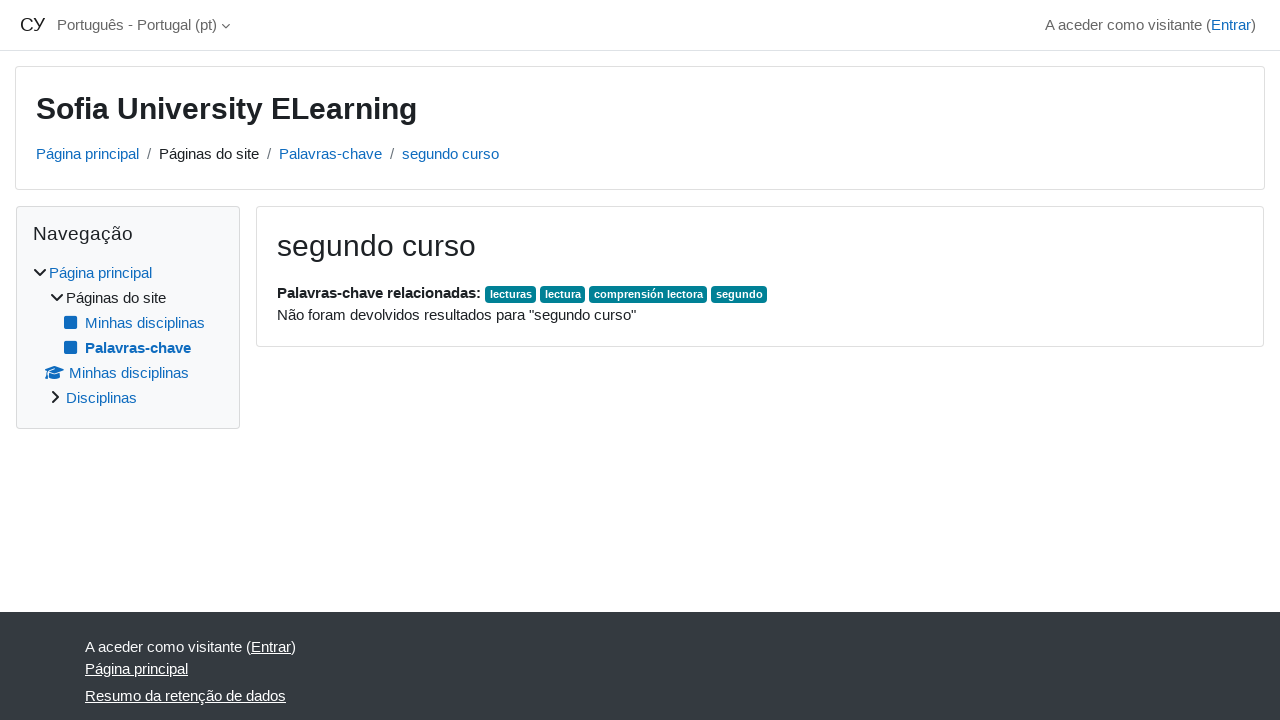

--- FILE ---
content_type: text/html; charset=utf-8
request_url: https://elearn.uni-sofia.bg/tag/index.php?tc=1&tag=segundo%20curso&lang=pt
body_size: 7669
content:
<!DOCTYPE html>

<html  dir="ltr" lang="pt" xml:lang="pt">
<head>
    <title>palavra-chave - segundo curso | СУ</title>
    <link rel="shortcut icon" href="https://elearn.uni-sofia.bg/theme/image.php/classic/theme/1767719173/favicon" />
    <meta http-equiv="Content-Type" content="text/html; charset=utf-8" />
<meta name="keywords" content="moodle, palavra-chave - segundo curso | СУ" />
<link rel="stylesheet" type="text/css" href="https://elearn.uni-sofia.bg/theme/yui_combo.php?rollup/3.18.1/yui-moodlesimple-min.css" /><script id="firstthemesheet" type="text/css">/** Required in order to fix style inclusion problems in IE with YUI **/</script><link rel="stylesheet" type="text/css" href="https://elearn.uni-sofia.bg/theme/styles.php/classic/1767719173_1765914430/all" />
<script>
//<![CDATA[
var M = {}; M.yui = {};
M.pageloadstarttime = new Date();
M.cfg = {"wwwroot":"https:\/\/elearn.uni-sofia.bg","apibase":"https:\/\/elearn.uni-sofia.bg\/r.php\/api","homeurl":{},"sesskey":"3wB4HRv2QJ","sessiontimeout":"10800","sessiontimeoutwarning":"1200","themerev":"1767719173","slasharguments":1,"theme":"classic","iconsystemmodule":"core\/icon_system_fontawesome","jsrev":"1767719174","admin":"admin","svgicons":true,"usertimezone":"Europa\/Sofia","language":"pt","courseId":1,"courseContextId":2,"contextid":1,"contextInstanceId":0,"langrev":1768961404,"templaterev":"1767719174","siteId":1,"userId":1};var yui1ConfigFn = function(me) {if(/-skin|reset|fonts|grids|base/.test(me.name)){me.type='css';me.path=me.path.replace(/\.js/,'.css');me.path=me.path.replace(/\/yui2-skin/,'/assets/skins/sam/yui2-skin')}};
var yui2ConfigFn = function(me) {var parts=me.name.replace(/^moodle-/,'').split('-'),component=parts.shift(),module=parts[0],min='-min';if(/-(skin|core)$/.test(me.name)){parts.pop();me.type='css';min=''}
if(module){var filename=parts.join('-');me.path=component+'/'+module+'/'+filename+min+'.'+me.type}else{me.path=component+'/'+component+'.'+me.type}};
YUI_config = {"debug":false,"base":"https:\/\/elearn.uni-sofia.bg\/lib\/yuilib\/3.18.1\/","comboBase":"https:\/\/elearn.uni-sofia.bg\/theme\/yui_combo.php?","combine":true,"filter":null,"insertBefore":"firstthemesheet","groups":{"yui2":{"base":"https:\/\/elearn.uni-sofia.bg\/lib\/yuilib\/2in3\/2.9.0\/build\/","comboBase":"https:\/\/elearn.uni-sofia.bg\/theme\/yui_combo.php?","combine":true,"ext":false,"root":"2in3\/2.9.0\/build\/","patterns":{"yui2-":{"group":"yui2","configFn":yui1ConfigFn}}},"moodle":{"name":"moodle","base":"https:\/\/elearn.uni-sofia.bg\/theme\/yui_combo.php?m\/1767719174\/","combine":true,"comboBase":"https:\/\/elearn.uni-sofia.bg\/theme\/yui_combo.php?","ext":false,"root":"m\/1767719174\/","patterns":{"moodle-":{"group":"moodle","configFn":yui2ConfigFn}},"filter":null,"modules":{"moodle-core-actionmenu":{"requires":["base","event","node-event-simulate"]},"moodle-core-chooserdialogue":{"requires":["base","panel","moodle-core-notification"]},"moodle-core-maintenancemodetimer":{"requires":["base","node"]},"moodle-core-lockscroll":{"requires":["plugin","base-build"]},"moodle-core-notification":{"requires":["moodle-core-notification-dialogue","moodle-core-notification-alert","moodle-core-notification-confirm","moodle-core-notification-exception","moodle-core-notification-ajaxexception"]},"moodle-core-notification-dialogue":{"requires":["base","node","panel","escape","event-key","dd-plugin","moodle-core-widget-focusafterclose","moodle-core-lockscroll"]},"moodle-core-notification-alert":{"requires":["moodle-core-notification-dialogue"]},"moodle-core-notification-confirm":{"requires":["moodle-core-notification-dialogue"]},"moodle-core-notification-exception":{"requires":["moodle-core-notification-dialogue"]},"moodle-core-notification-ajaxexception":{"requires":["moodle-core-notification-dialogue"]},"moodle-core-dragdrop":{"requires":["base","node","io","dom","dd","event-key","event-focus","moodle-core-notification"]},"moodle-core-event":{"requires":["event-custom"]},"moodle-core-blocks":{"requires":["base","node","io","dom","dd","dd-scroll","moodle-core-dragdrop","moodle-core-notification"]},"moodle-core-handlebars":{"condition":{"trigger":"handlebars","when":"after"}},"moodle-core_availability-form":{"requires":["base","node","event","event-delegate","panel","moodle-core-notification-dialogue","json"]},"moodle-course-categoryexpander":{"requires":["node","event-key"]},"moodle-course-management":{"requires":["base","node","io-base","moodle-core-notification-exception","json-parse","dd-constrain","dd-proxy","dd-drop","dd-delegate","node-event-delegate"]},"moodle-course-dragdrop":{"requires":["base","node","io","dom","dd","dd-scroll","moodle-core-dragdrop","moodle-core-notification","moodle-course-coursebase","moodle-course-util"]},"moodle-course-util":{"requires":["node"],"use":["moodle-course-util-base"],"submodules":{"moodle-course-util-base":{},"moodle-course-util-section":{"requires":["node","moodle-course-util-base"]},"moodle-course-util-cm":{"requires":["node","moodle-course-util-base"]}}},"moodle-form-dateselector":{"requires":["base","node","overlay","calendar"]},"moodle-form-shortforms":{"requires":["node","base","selector-css3","moodle-core-event"]},"moodle-question-chooser":{"requires":["moodle-core-chooserdialogue"]},"moodle-question-searchform":{"requires":["base","node"]},"moodle-availability_completion-form":{"requires":["base","node","event","moodle-core_availability-form"]},"moodle-availability_date-form":{"requires":["base","node","event","io","moodle-core_availability-form"]},"moodle-availability_grade-form":{"requires":["base","node","event","moodle-core_availability-form"]},"moodle-availability_group-form":{"requires":["base","node","event","moodle-core_availability-form"]},"moodle-availability_grouping-form":{"requires":["base","node","event","moodle-core_availability-form"]},"moodle-availability_profile-form":{"requires":["base","node","event","moodle-core_availability-form"]},"moodle-mod_assign-history":{"requires":["node","transition"]},"moodle-mod_attendance-groupfilter":{"requires":["base","node"]},"moodle-mod_checklist-linkselect":{"requires":["node","event-valuechange"]},"moodle-mod_quiz-quizbase":{"requires":["base","node"]},"moodle-mod_quiz-toolboxes":{"requires":["base","node","event","event-key","io","moodle-mod_quiz-quizbase","moodle-mod_quiz-util-slot","moodle-core-notification-ajaxexception"]},"moodle-mod_quiz-questionchooser":{"requires":["moodle-core-chooserdialogue","moodle-mod_quiz-util","querystring-parse"]},"moodle-mod_quiz-modform":{"requires":["base","node","event"]},"moodle-mod_quiz-autosave":{"requires":["base","node","event","event-valuechange","node-event-delegate","io-form","datatype-date-format"]},"moodle-mod_quiz-dragdrop":{"requires":["base","node","io","dom","dd","dd-scroll","moodle-core-dragdrop","moodle-core-notification","moodle-mod_quiz-quizbase","moodle-mod_quiz-util-base","moodle-mod_quiz-util-page","moodle-mod_quiz-util-slot","moodle-course-util"]},"moodle-mod_quiz-util":{"requires":["node","moodle-core-actionmenu"],"use":["moodle-mod_quiz-util-base"],"submodules":{"moodle-mod_quiz-util-base":{},"moodle-mod_quiz-util-slot":{"requires":["node","moodle-mod_quiz-util-base"]},"moodle-mod_quiz-util-page":{"requires":["node","moodle-mod_quiz-util-base"]}}},"moodle-mod_scheduler-saveseen":{"requires":["base","node","event"]},"moodle-mod_scheduler-delselected":{"requires":["base","node","event"]},"moodle-mod_scheduler-studentlist":{"requires":["base","node","event","io"]},"moodle-message_airnotifier-toolboxes":{"requires":["base","node","io"]},"moodle-editor_atto-editor":{"requires":["node","transition","io","overlay","escape","event","event-simulate","event-custom","node-event-html5","node-event-simulate","yui-throttle","moodle-core-notification-dialogue","moodle-editor_atto-rangy","handlebars","timers","querystring-stringify"]},"moodle-editor_atto-plugin":{"requires":["node","base","escape","event","event-outside","handlebars","event-custom","timers","moodle-editor_atto-menu"]},"moodle-editor_atto-menu":{"requires":["moodle-core-notification-dialogue","node","event","event-custom"]},"moodle-editor_atto-rangy":{"requires":[]},"moodle-report_eventlist-eventfilter":{"requires":["base","event","node","node-event-delegate","datatable","autocomplete","autocomplete-filters"]},"moodle-report_loglive-fetchlogs":{"requires":["base","event","node","io","node-event-delegate"]},"moodle-gradereport_history-userselector":{"requires":["escape","event-delegate","event-key","handlebars","io-base","json-parse","moodle-core-notification-dialogue"]},"moodle-qbank_editquestion-chooser":{"requires":["moodle-core-chooserdialogue"]},"moodle-tool_lp-dragdrop-reorder":{"requires":["moodle-core-dragdrop"]},"moodle-assignfeedback_editpdf-editor":{"requires":["base","event","node","io","graphics","json","event-move","event-resize","transition","querystring-stringify-simple","moodle-core-notification-dialog","moodle-core-notification-alert","moodle-core-notification-warning","moodle-core-notification-exception","moodle-core-notification-ajaxexception"]},"moodle-atto_accessibilitychecker-button":{"requires":["color-base","moodle-editor_atto-plugin"]},"moodle-atto_accessibilityhelper-button":{"requires":["moodle-editor_atto-plugin"]},"moodle-atto_align-button":{"requires":["moodle-editor_atto-plugin"]},"moodle-atto_bold-button":{"requires":["moodle-editor_atto-plugin"]},"moodle-atto_charmap-button":{"requires":["moodle-editor_atto-plugin"]},"moodle-atto_clear-button":{"requires":["moodle-editor_atto-plugin"]},"moodle-atto_collapse-button":{"requires":["moodle-editor_atto-plugin"]},"moodle-atto_emojipicker-button":{"requires":["moodle-editor_atto-plugin"]},"moodle-atto_emoticon-button":{"requires":["moodle-editor_atto-plugin"]},"moodle-atto_equation-button":{"requires":["moodle-editor_atto-plugin","moodle-core-event","io","event-valuechange","tabview","array-extras"]},"moodle-atto_h5p-button":{"requires":["moodle-editor_atto-plugin"]},"moodle-atto_html-button":{"requires":["promise","moodle-editor_atto-plugin","moodle-atto_html-beautify","moodle-atto_html-codemirror","event-valuechange"]},"moodle-atto_html-codemirror":{"requires":["moodle-atto_html-codemirror-skin"]},"moodle-atto_html-beautify":{},"moodle-atto_image-button":{"requires":["moodle-editor_atto-plugin"]},"moodle-atto_indent-button":{"requires":["moodle-editor_atto-plugin"]},"moodle-atto_italic-button":{"requires":["moodle-editor_atto-plugin"]},"moodle-atto_link-button":{"requires":["moodle-editor_atto-plugin"]},"moodle-atto_managefiles-button":{"requires":["moodle-editor_atto-plugin"]},"moodle-atto_managefiles-usedfiles":{"requires":["node","escape"]},"moodle-atto_media-button":{"requires":["moodle-editor_atto-plugin","moodle-form-shortforms"]},"moodle-atto_noautolink-button":{"requires":["moodle-editor_atto-plugin"]},"moodle-atto_orderedlist-button":{"requires":["moodle-editor_atto-plugin"]},"moodle-atto_recordrtc-recording":{"requires":["moodle-atto_recordrtc-button"]},"moodle-atto_recordrtc-button":{"requires":["moodle-editor_atto-plugin","moodle-atto_recordrtc-recording"]},"moodle-atto_rtl-button":{"requires":["moodle-editor_atto-plugin"]},"moodle-atto_strike-button":{"requires":["moodle-editor_atto-plugin"]},"moodle-atto_subscript-button":{"requires":["moodle-editor_atto-plugin"]},"moodle-atto_superscript-button":{"requires":["moodle-editor_atto-plugin"]},"moodle-atto_table-button":{"requires":["moodle-editor_atto-plugin","moodle-editor_atto-menu","event","event-valuechange"]},"moodle-atto_title-button":{"requires":["moodle-editor_atto-plugin"]},"moodle-atto_underline-button":{"requires":["moodle-editor_atto-plugin"]},"moodle-atto_undo-button":{"requires":["moodle-editor_atto-plugin"]},"moodle-atto_unorderedlist-button":{"requires":["moodle-editor_atto-plugin"]},"moodle-atto_wiris-button":{"requires":["moodle-editor_atto-plugin","get"]}}},"gallery":{"name":"gallery","base":"https:\/\/elearn.uni-sofia.bg\/lib\/yuilib\/gallery\/","combine":true,"comboBase":"https:\/\/elearn.uni-sofia.bg\/theme\/yui_combo.php?","ext":false,"root":"gallery\/1767719174\/","patterns":{"gallery-":{"group":"gallery"}}}},"modules":{"core_filepicker":{"name":"core_filepicker","fullpath":"https:\/\/elearn.uni-sofia.bg\/lib\/javascript.php\/1767719174\/repository\/filepicker.js","requires":["base","node","node-event-simulate","json","async-queue","io-base","io-upload-iframe","io-form","yui2-treeview","panel","cookie","datatable","datatable-sort","resize-plugin","dd-plugin","escape","moodle-core_filepicker","moodle-core-notification-dialogue"]},"core_comment":{"name":"core_comment","fullpath":"https:\/\/elearn.uni-sofia.bg\/lib\/javascript.php\/1767719174\/comment\/comment.js","requires":["base","io-base","node","json","yui2-animation","overlay","escape"]}},"logInclude":[],"logExclude":[],"logLevel":null};
M.yui.loader = {modules: {}};

//]]>
</script>

    <meta name="viewport" content="width=device-width, initial-scale=1.0">
</head>
<body  id="page-tag-index" class="format-site  path-tag chrome dir-ltr lang-pt yui-skin-sam yui3-skin-sam elearn-uni-sofia-bg pagelayout-standard course-1 context-1 theme ">

<div id="page-wrapper" class="d-print-block">

    <div>
    <a class="sr-only sr-only-focusable" href="#maincontent">Ir para o conteúdo principal</a>
</div><script src="https://elearn.uni-sofia.bg/lib/javascript.php/1767719174/lib/polyfills/polyfill.js"></script>
<script src="https://elearn.uni-sofia.bg/theme/yui_combo.php?rollup/3.18.1/yui-moodlesimple-min.js"></script><script src="https://elearn.uni-sofia.bg/lib/javascript.php/1767719174/lib/javascript-static.js"></script>
<script>
//<![CDATA[
document.body.className += ' jsenabled';
//]]>
</script>



    <nav class="fixed-top navbar navbar-bootswatch navbar-expand moodle-has-zindex">
        <div class="container-fluid">
            <a href="https://elearn.uni-sofia.bg/" class="navbar-brand d-flex align-items-center m-1 p-0 aabtn">
                    <span class="sitename">СУ</span>
            </a>
    
            <ul class="navbar-nav d-none d-md-flex">
                <!-- custom_menu -->
                <li class="dropdown nav-item">
    <a class="dropdown-toggle nav-link" id="drop-down-6970f2777a2596970f27777eb312" data-toggle="dropdown" aria-haspopup="true" aria-expanded="false" href="#" title="Idioma" aria-controls="drop-down-menu-6970f2777a2596970f27777eb312">
        Português - Portugal ‎(pt)‎
    </a>
    <div class="dropdown-menu" role="menu" id="drop-down-menu-6970f2777a2596970f27777eb312" aria-labelledby="drop-down-6970f2777a2596970f27777eb312">
                <a class="dropdown-item" role="menuitem" href="https://elearn.uni-sofia.bg/tag/index.php?tc=1&amp;tag=segundo%20curso&amp;lang=bg"  lang="bg" >Български ‎(bg)‎</a>
                <a class="dropdown-item" role="menuitem" href="https://elearn.uni-sofia.bg/tag/index.php?tc=1&amp;tag=segundo%20curso&amp;lang=ru"  lang="ru" >Русский ‎(ru)‎</a>
                <a class="dropdown-item" role="menuitem" href="https://elearn.uni-sofia.bg/tag/index.php?tc=1&amp;tag=segundo%20curso&amp;lang=sr_cr"  lang="sr" >Српски ‎(sr_cr)‎</a>
                <a class="dropdown-item" role="menuitem" href="https://elearn.uni-sofia.bg/tag/index.php?tc=1&amp;tag=segundo%20curso&amp;lang=de"  lang="de" >Deutsch ‎(de)‎</a>
                <a class="dropdown-item" role="menuitem" href="https://elearn.uni-sofia.bg/tag/index.php?tc=1&amp;tag=segundo%20curso&amp;lang=en"  lang="en" >English ‎(en)‎</a>
                <a class="dropdown-item" role="menuitem" href="https://elearn.uni-sofia.bg/tag/index.php?tc=1&amp;tag=segundo%20curso&amp;lang=es"  lang="es" >Español - Internacional ‎(es)‎</a>
                <a class="dropdown-item" role="menuitem" href="https://elearn.uni-sofia.bg/tag/index.php?tc=1&amp;tag=segundo%20curso&amp;lang=fr"  lang="fr" >Français ‎(fr)‎</a>
                <a class="dropdown-item" role="menuitem" href="https://elearn.uni-sofia.bg/tag/index.php?tc=1&amp;tag=segundo%20curso&amp;lang=it"  lang="it" >Italiano ‎(it)‎</a>
                <a class="dropdown-item" role="menuitem" href="https://elearn.uni-sofia.bg/tag/index.php?tc=1&amp;tag=segundo%20curso&amp;lang=pt"  >Português - Portugal ‎(pt)‎</a>
                <a class="dropdown-item" role="menuitem" href="https://elearn.uni-sofia.bg/tag/index.php?tc=1&amp;tag=segundo%20curso&amp;lang=el"  lang="el" >Ελληνικά ‎(el)‎</a>
                <a class="dropdown-item" role="menuitem" href="https://elearn.uni-sofia.bg/tag/index.php?tc=1&amp;tag=segundo%20curso&amp;lang=ko"  lang="ko" >한국어 ‎(ko)‎</a>
                <a class="dropdown-item" role="menuitem" href="https://elearn.uni-sofia.bg/tag/index.php?tc=1&amp;tag=segundo%20curso&amp;lang=ja"  lang="ja" >日本語 ‎(ja)‎</a>
    </div>
</li>
                <!-- page_heading_menu -->
                
            </ul>
            <div id="usernavigation" class="navbar-nav my-1 ms-auto">
                <div class="divider border-start h-50 align-self-center mx-1"></div>
                
                
                <div class="d-flex align-items-stretch usermenu-container" data-region="usermenu">
                    <div class="usermenu"><span class="login nav-link">A aceder como visitante (<a href="https://elearn.uni-sofia.bg/login/index.php">Entrar</a>)</span></div>
                </div>
            </div>
        </div>
    </nav>

    <div id="page" class="container-fluid d-print-block">
        <header id="page-header" class="row">
    <div class="col-12 pt-3 pb-3">
        <div class="card ">
            <div class="card-body ">
                <div class="d-flex align-items-center">
                    <div class="me-auto">
                    <div class="page-context-header d-flex flex-wrap align-items-center mb-2">
    <div class="page-header-headings">
        <h1 class="h2 mb-0">Sofia University ELearning</h1>
    </div>
</div>
                    </div>
                    <div class="header-actions-container flex-shrink-0" data-region="header-actions-container">
                    </div>
                </div>
                <div class="d-flex flex-wrap">
                    <div id="page-navbar">
                        <nav aria-label="Caminhos de navegação">
    <ol class="breadcrumb">
                <li class="breadcrumb-item">
                    <a href="https://elearn.uni-sofia.bg/"
                        
                        
                        
                    >
                        Página principal
                    </a>
                </li>
        
                <li class="breadcrumb-item">
                    <span >
                        Páginas do site
                    </span>
                </li>
        
                <li class="breadcrumb-item">
                    <a href="https://elearn.uni-sofia.bg/tag/search.php"
                        
                        
                        
                    >
                        Palavras-chave
                    </a>
                </li>
        
                <li class="breadcrumb-item">
                    <a href="https://elearn.uni-sofia.bg/tag/index.php?tc=1&amp;tag=segundo%20curso"
                        aria-current="page"
                        
                        
                    >
                        segundo curso
                    </a>
                </li>
        </ol>
</nav>
                    </div>
                    <div class="ms-auto d-flex">
                        
                    </div>
                    <div id="course-header">
                        
                    </div>
                </div>
            </div>
        </div>
    </div>
</header>

        <div id="page-content" class="row  blocks-pre   d-print-block">
            <div id="region-main-box" class="region-main">
                <div id="region-main" class="region-main-content">
                    <span class="notifications" id="user-notifications"></span>
                    <div role="main"><span id="maincontent"></span><h2>segundo curso</h2><div class="tag_list hideoverlimit tag-relatedtags">
        <b>Palavras-chave relacionadas:</b>
    <ul class="inline-list">
            <li >
                    <a href="https://elearn.uni-sofia.bg/tag/index.php?tc=1&amp;tag=lecturas" class="badge bg-info text-white ">
                            lecturas
                    </a>
            </li>
            <li >
                    <a href="https://elearn.uni-sofia.bg/tag/index.php?tc=1&amp;tag=lectura" class="badge bg-info text-white ">
                            lectura
                    </a>
            </li>
            <li >
                    <a href="https://elearn.uni-sofia.bg/tag/index.php?tc=1&amp;tag=comprensi%C3%B3n%20lectora" class="badge bg-info text-white ">
                            comprensión lectora
                    </a>
            </li>
            <li >
                    <a href="https://elearn.uni-sofia.bg/tag/index.php?tc=1&amp;tag=segundo" class="badge bg-info text-white ">
                            segundo
                    </a>
            </li>
    </ul>
    </div><div class="tag-noresults">Não foram devolvidos resultados para "segundo curso"</div></div>
                    
                    
                </div>
            </div>
            <div class="columnleft blockcolumn  has-blocks ">
                <div data-region="blocks-column" class="d-print-none">
                    <aside id="block-region-side-pre" class="block-region" data-blockregion="side-pre" data-droptarget="1" aria-labelledby="side-pre-block-region-heading"><h2 class="sr-only" id="side-pre-block-region-heading">Blocos</h2><a href="#sb-1" class="sr-only sr-only-focusable">Ignorar Navegação</a>

<section id="inst11954"
     class=" block_navigation block  card mb-3"
     role="navigation"
     data-block="navigation"
     data-instance-id="11954"
          aria-labelledby="instance-11954-header"
     >

    <div class="card-body p-3">

            <h3 id="instance-11954-header" class="h5 card-title d-inline">Navegação</h3>


        <div class="card-text content mt-3">
            <ul class="block_tree list" role="tree" data-ajax-loader="block_navigation/nav_loader"><li class="type_unknown depth_1 contains_branch" role="treeitem" aria-expanded="true" aria-owns="random6970f27777eb32_group" data-collapsible="false" aria-labelledby="random6970f27777eb31_label_1_1"><p class="tree_item branch canexpand navigation_node"><a tabindex="-1" id="random6970f27777eb31_label_1_1" href="https://elearn.uni-sofia.bg/">Página principal</a></p><ul id="random6970f27777eb32_group" role="group"><li class="type_course depth_2 contains_branch" role="treeitem" aria-expanded="true" aria-owns="random6970f27777eb34_group" aria-labelledby="random6970f27777eb33_label_2_2"><p class="tree_item branch"><span tabindex="-1" id="random6970f27777eb33_label_2_2" title="Sofia University ELearning">Páginas do site</span></p><ul id="random6970f27777eb34_group" role="group"><li class="type_custom depth_3 item_with_icon" role="treeitem" aria-labelledby="random6970f27777eb35_label_3_4"><p class="tree_item hasicon"><a tabindex="-1" id="random6970f27777eb35_label_3_4" href="https://elearn.uni-sofia.bg/my/courses.php"><i class="icon fa fa-square fa-fw navicon" aria-hidden="true" ></i><span class="item-content-wrap">Minhas disciplinas</span></a></p></li><li class="type_setting depth_3 item_with_icon current_branch" role="treeitem" aria-labelledby="random6970f27777eb35_label_3_5"><p class="tree_item hasicon active_tree_node"><a tabindex="-1" id="random6970f27777eb35_label_3_5" href="https://elearn.uni-sofia.bg/tag/search.php"><i class="icon fa fa-square fa-fw navicon" aria-hidden="true" ></i><span class="item-content-wrap">Palavras-chave</span></a></p></li></ul></li><li class="type_system depth_2 item_with_icon" role="treeitem" aria-labelledby="random6970f27777eb33_label_2_8"><p class="tree_item hasicon"><a tabindex="-1" id="random6970f27777eb33_label_2_8" href="https://elearn.uni-sofia.bg/my/courses.php"><i class="icon fa fa-graduation-cap fa-fw navicon" aria-hidden="true" ></i><span class="item-content-wrap">Minhas disciplinas</span></a></p></li><li class="type_system depth_2 contains_branch" role="treeitem" aria-expanded="false" data-requires-ajax="true" data-loaded="false" data-node-id="expandable_branch_0_courses" data-node-key="courses" data-node-type="0" aria-labelledby="random6970f27777eb33_label_2_9"><p class="tree_item branch" id="expandable_branch_0_courses"><a tabindex="-1" id="random6970f27777eb33_label_2_9" href="https://elearn.uni-sofia.bg/course/index.php">Disciplinas</a></p></li></ul></li></ul>
            <div class="footer"></div>
            
        </div>

    </div>

</section>

  <span id="sb-1"></span></aside>
                </div>
            </div>

            <div class="columnright blockcolumn ">
                <div data-region="blocks-column" class="d-print-none">
                    <aside id="block-region-side-post" class="block-region" data-blockregion="side-post" data-droptarget="1" aria-labelledby="side-post-block-region-heading"><h2 class="sr-only" id="side-post-block-region-heading">Blocos adicionais</h2></aside>
                </div>
            </div>
        </div>
    </div>
    
    <footer id="page-footer" class="footer-dark bg-dark text-light">
        <div class="container footer-dark-inner">
            <div id="course-footer"></div>
            <div class="pb-3">
            </div>
    
            <div class="logininfo">A aceder como visitante (<a href="https://elearn.uni-sofia.bg/login/index.php">Entrar</a>)</div>
            <div class="tool_usertours-resettourcontainer"></div>
            <div class="homelink"><a href="https://elearn.uni-sofia.bg/">Página principal</a></div>
            <nav class="nav navbar-nav d-md-none" aria-label="Menu personalizado">
                    <ul class="list-unstyled pt-3">
                                        <li><a href="#" title="Idioma">Português - Portugal ‎(pt)‎</a></li>
                                    <li>
                                        <ul class="list-unstyled ms-3">
                                                            <li><a href="https://elearn.uni-sofia.bg/tag/index.php?tc=1&amp;tag=segundo%20curso&amp;lang=bg" title="Idioma">Български ‎(bg)‎</a></li>
                                                            <li><a href="https://elearn.uni-sofia.bg/tag/index.php?tc=1&amp;tag=segundo%20curso&amp;lang=ru" title="Idioma">Русский ‎(ru)‎</a></li>
                                                            <li><a href="https://elearn.uni-sofia.bg/tag/index.php?tc=1&amp;tag=segundo%20curso&amp;lang=sr_cr" title="Idioma">Српски ‎(sr_cr)‎</a></li>
                                                            <li><a href="https://elearn.uni-sofia.bg/tag/index.php?tc=1&amp;tag=segundo%20curso&amp;lang=de" title="Idioma">Deutsch ‎(de)‎</a></li>
                                                            <li><a href="https://elearn.uni-sofia.bg/tag/index.php?tc=1&amp;tag=segundo%20curso&amp;lang=en" title="Idioma">English ‎(en)‎</a></li>
                                                            <li><a href="https://elearn.uni-sofia.bg/tag/index.php?tc=1&amp;tag=segundo%20curso&amp;lang=es" title="Idioma">Español - Internacional ‎(es)‎</a></li>
                                                            <li><a href="https://elearn.uni-sofia.bg/tag/index.php?tc=1&amp;tag=segundo%20curso&amp;lang=fr" title="Idioma">Français ‎(fr)‎</a></li>
                                                            <li><a href="https://elearn.uni-sofia.bg/tag/index.php?tc=1&amp;tag=segundo%20curso&amp;lang=it" title="Idioma">Italiano ‎(it)‎</a></li>
                                                            <li><a href="https://elearn.uni-sofia.bg/tag/index.php?tc=1&amp;tag=segundo%20curso&amp;lang=pt" title="Idioma">Português - Portugal ‎(pt)‎</a></li>
                                                            <li><a href="https://elearn.uni-sofia.bg/tag/index.php?tc=1&amp;tag=segundo%20curso&amp;lang=el" title="Idioma">Ελληνικά ‎(el)‎</a></li>
                                                            <li><a href="https://elearn.uni-sofia.bg/tag/index.php?tc=1&amp;tag=segundo%20curso&amp;lang=ko" title="Idioma">한국어 ‎(ko)‎</a></li>
                                                            <li><a href="https://elearn.uni-sofia.bg/tag/index.php?tc=1&amp;tag=segundo%20curso&amp;lang=ja" title="Idioma">日本語 ‎(ja)‎</a></li>
                                        </ul>
                                    </li>
                    </ul>
            </nav>
            <div class="tool_dataprivacy"><a href="https://elearn.uni-sofia.bg/admin/tool/dataprivacy/summary.php">Resumo da retenção de dados</a></div>
            
            <script>
//<![CDATA[
var require = {
    baseUrl : 'https://elearn.uni-sofia.bg/lib/requirejs.php/1767719174/',
    // We only support AMD modules with an explicit define() statement.
    enforceDefine: true,
    skipDataMain: true,
    waitSeconds : 0,

    paths: {
        jquery: 'https://elearn.uni-sofia.bg/lib/javascript.php/1767719174/lib/jquery/jquery-3.7.1.min',
        jqueryui: 'https://elearn.uni-sofia.bg/lib/javascript.php/1767719174/lib/jquery/ui-1.13.2/jquery-ui.min',
        jqueryprivate: 'https://elearn.uni-sofia.bg/lib/javascript.php/1767719174/lib/requirejs/jquery-private'
    },

    // Custom jquery config map.
    map: {
      // '*' means all modules will get 'jqueryprivate'
      // for their 'jquery' dependency.
      '*': { jquery: 'jqueryprivate' },

      // 'jquery-private' wants the real jQuery module
      // though. If this line was not here, there would
      // be an unresolvable cyclic dependency.
      jqueryprivate: { jquery: 'jquery' }
    }
};

//]]>
</script>
<script src="https://elearn.uni-sofia.bg/lib/javascript.php/1767719174/lib/requirejs/require.min.js"></script>
<script>
//<![CDATA[
M.util.js_pending("core/first");
require(['core/first'], function() {
require(['core/prefetch'])
;
require(["media_videojs/loader"], function(loader) {
    loader.setUp('pt-BR');
});;
M.util.js_pending('filter_mathjaxloader/loader'); require(['filter_mathjaxloader/loader'], function(amd) {amd.configure({"mathjaxconfig":"\nMathJax.Hub.Config({\n    config: [\"Accessible.js\", \"Safe.js\"],\n    errorSettings: { message: [\"!\"] },\n    skipStartupTypeset: true,\n    messageStyle: \"none\"\n});\n","lang":"pt"}); M.util.js_complete('filter_mathjaxloader/loader');});;
M.util.js_pending('filter_glossary/autolinker'); require(['filter_glossary/autolinker'], function(amd) {amd.init(); M.util.js_complete('filter_glossary/autolinker');});;
M.util.js_pending('core/tag'); require(['core/tag'], function(amd) {amd.initTagindexPage(); M.util.js_complete('core/tag');});;

require(['jquery'], function($) {
    $('.tag_list .tagmorelink').click(function(e) {
        e.preventDefault();
        $(this).closest('.tag_list').removeClass('hideoverlimit');
    });
    $('.tag_list .taglesslink').click(function(e) {
        e.preventDefault();
        $(this).closest('.tag_list').addClass('hideoverlimit');
    });
});
;
M.util.js_pending('block_navigation/navblock'); require(['block_navigation/navblock'], function(amd) {amd.init("11954"); M.util.js_complete('block_navigation/navblock');});;
M.util.js_pending('block_settings/settingsblock'); require(['block_settings/settingsblock'], function(amd) {amd.init("11955", null); M.util.js_complete('block_settings/settingsblock');});;

require(['jquery', 'core/custom_interaction_events'], function($, CustomEvents) {
    CustomEvents.define('#single_select6970f27777eb311', [CustomEvents.events.accessibleChange]);
    $('#single_select6970f27777eb311').on(CustomEvents.events.accessibleChange, function() {
        var ignore = $(this).find(':selected').attr('data-ignore');
        if (typeof ignore === typeof undefined) {
            $('#single_select_f6970f27777eb310').submit();
        }
    });
});
;

require(['jquery', 'core/custom_interaction_events'], function($, CustomEvents) {
    CustomEvents.define('#single_select6970f27777eb314', [CustomEvents.events.accessibleChange]);
    $('#single_select6970f27777eb314').on(CustomEvents.events.accessibleChange, function() {
        var ignore = $(this).find(':selected').attr('data-ignore');
        if (typeof ignore === typeof undefined) {
            $('#single_select_f6970f27777eb313').submit();
        }
    });
});
;

M.util.js_pending('theme_boost/loader');
require(['theme_boost/loader'], function() {
    M.util.js_complete('theme_boost/loader');
});
;
M.util.js_pending('core/notification'); require(['core/notification'], function(amd) {amd.init(1, []); M.util.js_complete('core/notification');});;
M.util.js_pending('core/log'); require(['core/log'], function(amd) {amd.setConfig({"level":"warn"}); M.util.js_complete('core/log');});;
M.util.js_pending('core/page_global'); require(['core/page_global'], function(amd) {amd.init(); M.util.js_complete('core/page_global');});;
M.util.js_pending('core/utility'); require(['core/utility'], function(amd) {M.util.js_complete('core/utility');});;
M.util.js_pending('core/storage_validation'); require(['core/storage_validation'], function(amd) {amd.init(1347889463); M.util.js_complete('core/storage_validation');});
    M.util.js_complete("core/first");
});
//]]>
</script>
<script src="https://cdn.jsdelivr.net/npm/mathjax@2.7.9/MathJax.js?delayStartupUntil=configured"></script>
<script>
//<![CDATA[
M.str = {"moodle":{"lastmodified":"\u00daltima altera\u00e7\u00e3o","name":"Designa\u00e7\u00e3o","error":"Erro","info":"Informa\u00e7\u00e3o","yes":"Sim","no":"N\u00e3o","viewallcourses":"Ver todas as disciplinas","cancel":"Cancelar","confirm":"Confirma\u00e7\u00e3o","areyousure":"Tem a certeza?","closebuttontitle":"Fechar","unknownerror":"Erro desconhecido","file":"Ficheiro","url":"URL","collapseall":"Contrair tudo","expandall":"Expandir tudo"},"repository":{"type":"Tipo","size":"Tamanho","invalidjson":"String JSON inv\u00e1lida","nofilesattached":"Sem ficheiros selecionados","filepicker":"Selecionar ficheiro","logout":"Sair","nofilesavailable":"N\u00e3o existem ficheiros dispon\u00edveis","norepositoriesavailable":"Nenhum dos seus reposit\u00f3rios atuais pode devolver ficheiros no formato indicado.","fileexistsdialogheader":"Ficheiro existente","fileexistsdialog_editor":"Um ficheiro com esse nome j\u00e1 se encontra anexo ao texto que est\u00e1 a editar.","fileexistsdialog_filemanager":"Um ficheiro com esse nome j\u00e1 se encontra anexo","renameto":"Renomear para \"{$a}\"","referencesexist":"Existem {$a} hiperliga\u00e7\u00f5es para este ficheiro","select":"Selecionar"},"admin":{"confirmdeletecomments":"Tem a certeza de que pretende apagar os coment\u00e1rios selecionados?","confirmation":"Confirma\u00e7\u00e3o"},"debug":{"debuginfo":"Informa\u00e7\u00e3o de depura\u00e7\u00e3o","line":"Linha","stacktrace":"Stack trace"},"langconfig":{"labelsep":":&nbsp;"}};
//]]>
</script>
<script>
//<![CDATA[
(function() {M.util.help_popups.setup(Y);
 M.util.js_pending('random6970f27777eb315'); Y.on('domready', function() { M.util.js_complete("init");  M.util.js_complete('random6970f27777eb315'); });
})();
//]]>
</script>

        </div>
    </footer>
</div>


</body></html>